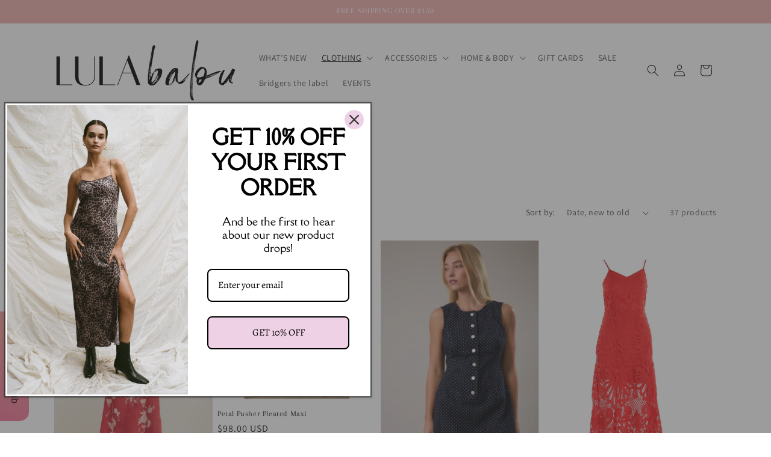

--- FILE ---
content_type: text/css; charset=utf-8
request_url: https://fonts.soundestlink.com/fonts/css/Della+Respira:ital,wght@0,400;0,700;1,400;1,700&display=swap?useAliasing=true
body_size: -81
content:
@font-face {
  font-family: 'Della RespiraOmnisend';
  font-style: normal;
  font-weight: 400;
  font-display: swap;
  src: url(https://fonts.soundestlink.com/fonts/static/aHR0cHM6Ly9mb250cy5nc3RhdGljLmNvbS9sL2ZvbnQ_a2l0PVJMcDVLNXY0NEthdWVXSTZpRUpRQmlHUFJmbyZza2V5PTQ0Yzk2YzAwY2ZmMDMwYWEmdj12MjQ=) format('woff');
}
